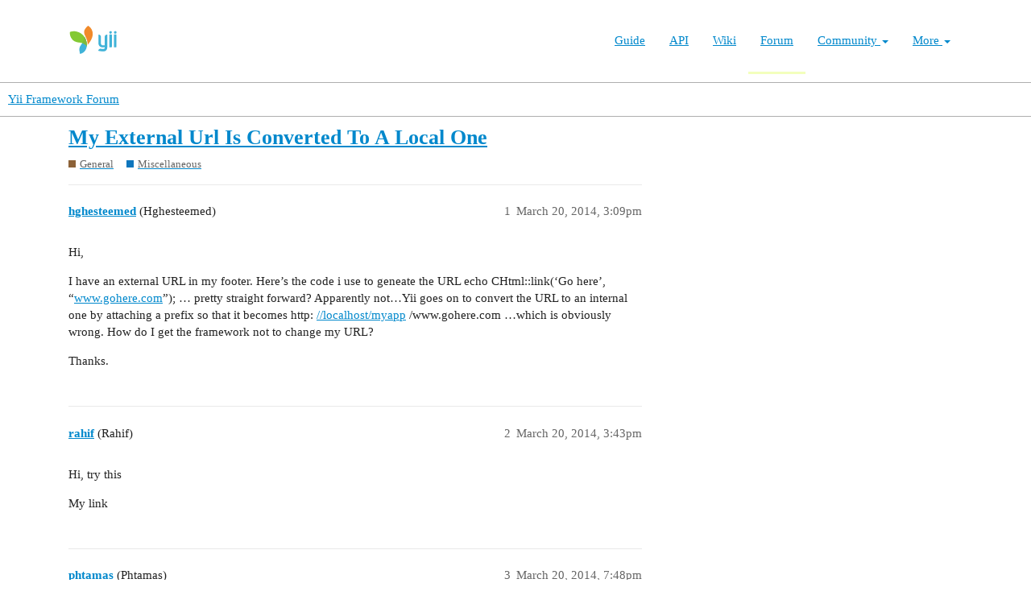

--- FILE ---
content_type: text/css
request_url: https://forum.yiiframework.com/stylesheets/discourse-narrative-bot_cdac68640591362561482f1ac6117aebbefcaf22.css?__ws=forum.yiiframework.com
body_size: -58
content:
article[data-user-id="-2"] div.cooked iframe{border:0}

/*# sourceMappingURL=discourse-narrative-bot_cdac68640591362561482f1ac6117aebbefcaf22.css.map?__ws=forum.yiiframework.com */
